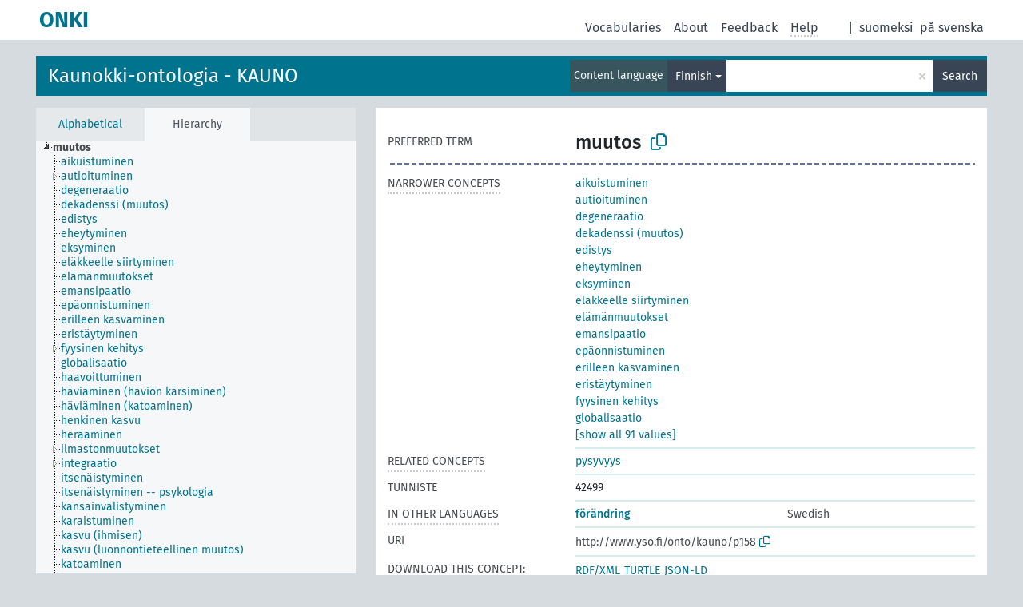

--- FILE ---
content_type: text/html; charset=UTF-8
request_url: http://light.onki.fi/kauno/en/page/p158?clang=fi
body_size: 8069
content:
<!DOCTYPE html>
<html dir="ltr" lang="en" prefix="og: https://ogp.me/ns#">
<head>
<base href="http://light.onki.fi/">
<link rel="shortcut icon" href="favicon.ico">
<meta http-equiv="X-UA-Compatible" content="IE=Edge">
<meta http-equiv="Content-Type" content="text/html; charset=UTF-8">
<meta name="viewport" content="width=device-width, initial-scale=1.0">
<meta name="format-detection" content="telephone=no">
<meta name="generator" content="Skosmos 2.18">
<meta name="title" content="muutos - KAUNO - ONKI">
<meta property="og:title" content="muutos - KAUNO - ONKI">
<meta name="description" content="Concept muutos in vocabulary Kaunokki-ontologia - KAUNO">
<meta property="og:description" content="Concept muutos in vocabulary Kaunokki-ontologia - KAUNO">
<link rel="canonical" href="http://light.onki.fi/kauno/en/page/p158?clang=fi">
<meta property="og:url" content="http://light.onki.fi/kauno/en/page/p158?clang=fi">
<meta property="og:type" content="website">
<meta property="og:site_name" content="ONKI">
<link href="vendor/twbs/bootstrap/dist/css/bootstrap.min.css" media="screen, print" rel="stylesheet" type="text/css">
<link href="vendor/vakata/jstree/dist/themes/default/style.min.css" media="screen, print" rel="stylesheet" type="text/css">
<link href="vendor/davidstutz/bootstrap-multiselect/dist/css/bootstrap-multiselect.min.css" media="screen, print" rel="stylesheet" type="text/css">
<link href="resource/css/fira.css" media="screen, print" rel="stylesheet" type="text/css">
<link href="resource/fontawesome/css/fontawesome.css" media="screen, print" rel="stylesheet" type="text/css">
<link href="resource/fontawesome/css/regular.css" media="screen, print" rel="stylesheet" type="text/css">
<link href="resource/fontawesome/css/solid.css" media="screen, print" rel="stylesheet" type="text/css">
<link href="resource/css/styles.css" media="screen, print" rel="stylesheet" type="text/css">

<title>muutos - KAUNO - ONKI</title>
</head>
<body class="vocab-kauno">
  <noscript>
    <strong>We're sorry but Skosmos doesn't work properly without JavaScript enabled. Please enable it to continue.</strong>
  </noscript>
  <a id="skiptocontent" href="kauno/en/page/p158?clang=fi#maincontent">Skip to main content</a>
  <div class="topbar-container topbar-white">
    <div class="topbar topbar-white">
      <div id="topbar-service-helper">
  <a
              class="service-en"
        href="en/?clang=fi"><h1 id="service-name">ONKI</h1></a>
</div>
<div id="topbar-language-navigation">
<div id="language"><span class="navigation-font">|</span>
      <a id="language-fi" class="navigation-font" href="kauno/fi/page/p158?clang=fi"> suomeksi</a>
        <a id="language-sv" class="navigation-font" href="kauno/sv/page/p158?clang=fi"> på svenska</a>
        </div>
<div id="navigation">
  <a href="en/?clang=fi" id="navi1" class="navigation-font" >
  Vocabularies  </a>
  <a href="en/about?clang=fi" id="navi2" class="navigation-font">
  About  </a>
  <a href="kauno/en/feedback?clang=fi" id="navi3" class="navigation-font">
  Feedback  </a>
  <span class="skosmos-tooltip-wrapper skosmos-tooltip t-bottom" id="navi4" tabindex="0" data-title="Hover your cursor over the text with a dotted underline to see instructions about the property. &#xa; &#xa; For truncation search, please use the symbol * as in *animal or *patent*. For ends of search words, the search will be truncated automatically, even if the truncation symbol is not entered manually: thus, cat will yield the same results as cat*.">
    <span class="navigation-font">Help</span>
  </span>
</div>
</div>

<!-- top-bar ENDS HERE -->
    </div>
  </div>
    <div class="headerbar">
    <div class="header-row"><div class="headerbar-coloured"></div><div class="header-left">
  <h1><a href="kauno/en/?clang=fi">Kaunokki-ontologia - KAUNO</a></h1>
</div>
<div class="header-float">
      <h2 class="sr-only">Search from vocabulary</h2>
    <div class="search-vocab-text"><p>Content language</p></div>
    <form class="navbar-form" role="search" name="text-search" action="kauno/en/search">
    <input style="display: none" name="clang" value="fi" id="lang-input">
    <div class="input-group">
      <div class="input-group-btn">
        <label class="sr-only" for="lang-dropdown-toggle">Content and search language</label>
        <button type="button" class="btn btn-default dropdown-toggle" data-bs-toggle="dropdown" aria-expanded="false" id="lang-dropdown-toggle">Finnish<span class="caret"></span></button>
        <ul class="dropdown-menu" aria-labelledby="lang-dropdown-toggle">
                            <li><a class="dropdown-item" href="kauno/en/page/p158" class="lang-button" hreflang="en">English</a></li>
                    <li><a class="dropdown-item" href="kauno/en/page/p158?clang=fi" class="lang-button" hreflang="fi">Finnish</a></li>
                    <li><a class="dropdown-item" href="kauno/en/page/p158?clang=sv" class="lang-button" hreflang="sv">Swedish</a></li>
                            <li>
            <a class="dropdown-item" href="kauno/en/page/p158?clang=fi&amp;anylang=on"
              class="lang-button" id="lang-button-all">Any language</a>
            <input name="anylang" type="checkbox">
          </li>
        </ul>
      </div><!-- /btn-group -->
      <label class="sr-only" for="search-field">Enter search term</label>
      <input id="search-field" type="text" class="form-control" name="q" value="">
      <div class="input-group-btn">
        <label class="sr-only" for="search-all-button">Submit search</label>
        <button id="search-all-button" type="submit" class="btn btn-primary">Search</button>
      </div>
    </div>
      </form>
</div>
</div>  </div>
    <div class="main-container">
        <div id="sidebar">
          <div class="sidebar-buttons">
                <h2 class="sr-only">Sidebar listing: list and traverse vocabulary contents by a criterion</h2>
        <ul class="nav nav-tabs">
                                      <h3 class="sr-only">List vocabulary concepts alphabetically</h3>
                    <li id="alpha" class="nav-item"><a class="nav-link" href="kauno/en/index?clang=fi">Alphabetical</a></li>
                                                  <h3 class="sr-only">List vocabulary concepts hierarchically</h3>
                    <li id="hierarchy" class="nav-item">
            <a class="nav-link active" href="#" id="hier-trigger"
                        >Hierarchy            </a>
          </li>
                                                </ul>
      </div>
      
            <h4 class="sr-only">Listing vocabulary concepts alphabetically</h4>
            <div class="sidebar-grey  concept-hierarchy">
        <div id="alphabetical-menu">
                  </div>
              </div>
        </div>
    
            <main id="maincontent" tabindex="-1">
            <div class="content">
        <div id="content-top"></div>
                     <h2 class="sr-only">Concept information</h2>
            <div class="concept-info">
      <div class="concept-main">
              <div class="row">
                                </div>
            <div class="row property prop-preflabel"><div class="property-label property-label-pref"><h3 class="versal">
                                      Preferred term
                      </h3></div><div class="property-value-column"><span class="prefLabel conceptlabel" id="pref-label">muutos</span>
                        &nbsp;
        <button type="button" data-bs-toggle="tooltip" data-bs-placement="button" title="Copy to clipboard" class="btn btn-default btn-xs copy-clipboard" for="#pref-label"><span class="fa-regular fa-copy"></span></button></div><div class="col-md-12"><div class="preflabel-spacer"></div></div></div>
                       <div class="row property prop-skos_narrower">
          <div class="property-label">
            <h3 class="versal               property-click skosmos-tooltip-wrapper skosmos-tooltip t-top" data-title="Narrower concepts.
              ">
                              Narrower concepts
                          </h3>
          </div>
          <div class="property-value-column"><div class="property-value-wrapper">
                <ul>
                     <li>
                                                                               <a href="kauno/en/page/p1491?clang=fi"> aikuistuminen</a>
                                                                                                      </li>
                     <li>
                                                                               <a href="kauno/en/page/p4520?clang=fi"> autioituminen</a>
                                                                                                      </li>
                     <li>
                                                                               <a href="kauno/en/page/p4490?clang=fi"> degeneraatio</a>
                                                                                                      </li>
                     <li>
                                                                               <a href="kauno/en/page/p2428?clang=fi"> dekadenssi (muutos)</a>
                                                                                                      </li>
                     <li>
                                                                               <a href="kauno/en/page/p3943?clang=fi"> edistys</a>
                                                                                                      </li>
                     <li>
                                                                               <a href="kauno/en/page/p3438?clang=fi"> eheytyminen</a>
                                                                                                      </li>
                     <li>
                                                                               <a href="kauno/en/page/p1118?clang=fi"> eksyminen</a>
                                                                                                      </li>
                     <li>
                                                                               <a href="kauno/en/page/p218?clang=fi"> eläkkeelle siirtyminen</a>
                                                                                                      </li>
                     <li>
                                                                               <a href="kauno/en/page/p2593?clang=fi"> elämänmuutokset</a>
                                                                                                      </li>
                     <li>
                                                                               <a href="kauno/en/page/p3903?clang=fi"> emansipaatio</a>
                                                                                                      </li>
                     <li>
                                                                               <a href="kauno/en/page/p494?clang=fi"> epäonnistuminen</a>
                                                                                                      </li>
                     <li>
                                                                               <a href="kauno/en/page/p2536?clang=fi"> erilleen kasvaminen</a>
                                                                                                      </li>
                     <li>
                                                                               <a href="kauno/en/page/p4429?clang=fi"> eristäytyminen</a>
                                                                                                      </li>
                     <li>
                                                                               <a href="kauno/en/page/p283?clang=fi"> fyysinen kehitys</a>
                                                                                                      </li>
                     <li>
                                                                               <a href="kauno/en/page/p3519?clang=fi"> globalisaatio</a>
                                                                                                      </li>
                     <li>
                                                                               <a href="kauno/en/page/p781?clang=fi"> haavoittuminen</a>
                                                                                                      </li>
                     <li>
                                                                               <a href="kauno/en/page/p1717?clang=fi"> häviäminen (häviön kärsiminen)</a>
                                                                                                      </li>
                     <li>
                                                                               <a href="kauno/en/page/p1779?clang=fi"> häviäminen (katoaminen)</a>
                                                                                                      </li>
                     <li>
                                                                               <a href="kauno/en/page/p2474?clang=fi"> henkinen kasvu</a>
                                                                                                      </li>
                     <li>
                                                                               <a href="kauno/en/page/p1402?clang=fi"> herääminen</a>
                                                                                                      </li>
                     <li>
                                                                               <a href="kauno/en/page/p3399?clang=fi"> ilmastonmuutokset</a>
                                                                                                      </li>
                     <li>
                                                                               <a href="kauno/en/page/p4016?clang=fi"> integraatio</a>
                                                                                                      </li>
                     <li>
                                                                               <a href="kauno/en/page/p3294?clang=fi"> itsenäistyminen</a>
                                                                                                      </li>
                     <li>
                                                                               <a href="kauno/en/page/p4347?clang=fi"> itsenäistyminen -- psykologia</a>
                                                                                                      </li>
                     <li>
                                                                               <a href="kauno/en/page/p3522?clang=fi"> kansainvälistyminen</a>
                                                                                                      </li>
                     <li>
                                                                               <a href="kauno/en/page/p5046?clang=fi"> karaistuminen</a>
                                                                                                      </li>
                     <li>
                                                                               <a href="kauno/en/page/p5361?clang=fi"> kasvu (ihmisen)</a>
                                                                                                      </li>
                     <li>
                                                                               <a href="kauno/en/page/p2242?clang=fi"> kasvu (luonnontieteellinen muutos)</a>
                                                                                                      </li>
                     <li>
                                                                               <a href="kauno/en/page/p1126?clang=fi"> katoaminen</a>
                                                                                                      </li>
                     <li>
                                                                               <a href="kauno/en/page/p3713?clang=fi"> kaupungistuminen</a>
                                                                                                      </li>
                     <li>
                                                                               <a href="kauno/en/page/p4150?clang=fi"> kestävä kehitys</a>
                                                                                                      </li>
                     <li>
                                                                               <a href="kauno/en/page/p3407?clang=fi"> kielet -- häviäminen</a>
                                                                                                      </li>
                     <li>
                                                                               <a href="kauno/en/page/p2952?clang=fi"> kotiutuminen</a>
                                                                                                      </li>
                     <li>
                                                                               <a href="kauno/en/page/p3957?clang=fi"> köyhtyminen</a>
                                                                                                      </li>
                     <li>
                                                                               <a href="kauno/en/page/p1241?clang=fi"> kuivuminen</a>
                                                                                                      </li>
                     <li>
                                                                               <a href="kauno/en/page/p2072?clang=fi"> kuntoutuminen</a>
                                                                                                      </li>
                     <li>
                                                                               <a href="kauno/en/page/p1954?clang=fi"> kuolema</a>
                                                                                                      </li>
                     <li>
                                                                               <a href="kauno/en/page/p3549?clang=fi"> laajeneminen</a>
                                                                                                      </li>
                     <li>
                                                                               <a href="kauno/en/page/p2583?clang=fi"> lasten kehitys</a>
                                                                                                      </li>
                     <li>
                                                                               <a href="kauno/en/page/p1409?clang=fi"> likaantuminen</a>
                                                                                                      </li>
                     <li>
                                                                               <a href="kauno/en/page/p4124?clang=fi"> lisääntyminen (muutos)</a>
                                                                                                      </li>
                     <li>
                                                                               <a href="kauno/en/page/p3364?clang=fi"> loukkaantuminen (muutos)</a>
                                                                                                      </li>
                     <li>
                                                                               <a href="kauno/en/page/p1624?clang=fi"> luokalle jääminen</a>
                                                                                                      </li>
                     <li>
                                                                               <a href="kauno/en/page/p136?clang=fi"> maallistuminen</a>
                                                                                                      </li>
                     <li>
                                                                               <a href="kauno/en/page/p4413?clang=fi"> menestyminen</a>
                                                                                                      </li>
                     <li>
                                                                               <a href="kauno/en/page/p3507?clang=fi"> metamorfoosi</a>
                                                                                                      </li>
                     <li>
                                                                               <a href="kauno/en/page/p5082?clang=fi"> nukahtaminen</a>
                                                                                                      </li>
                     <li>
                                                                               <a href="kauno/en/page/p3987?clang=fi"> nuorentuminen</a>
                                                                                                      </li>
                     <li>
                                                                               <a href="kauno/en/page/p3421?clang=fi"> onnistuminen</a>
                                                                                                      </li>
                     <li>
                                                                               <a href="kauno/en/page/p5403?clang=fi"> organisaatiomuutokset</a>
                                                                                                      </li>
                     <li>
                                                                               <a href="kauno/en/page/p5067?clang=fi"> painonnousu</a>
                                                                                                      </li>
                     <li>
                                                                               <a href="kauno/en/page/p1641?clang=fi"> paleltuminen</a>
                                                                                                      </li>
                     <li>
                                                                               <a href="kauno/en/page/p4591?clang=fi"> parantuminen</a>
                                                                                                      </li>
                     <li>
                                                                               <a href="kauno/en/page/p1408?clang=fi"> pelastuminen</a>
                                                                                                      </li>
                     <li>
                                                                               <a href="kauno/en/page/p5099?clang=fi"> perheellistyminen</a>
                                                                                                      </li>
                     <li>
                                                                               <a href="kauno/en/page/p4392?clang=fi"> pieneneminen</a>
                                                                                                      </li>
                     <li>
                                                                               <a href="kauno/en/page/p1515?clang=fi"> politisoituminen</a>
                                                                                                      </li>
                     <li>
                                                                               <a href="kauno/en/page/p1167?clang=fi"> psyykkinen kehitys</a>
                                                                                                      </li>
                     <li>
                                                                               <a href="kauno/en/page/p5257?clang=fi"> puolueloikkaukset</a>
                                                                                                      </li>
                     <li>
                                                                               <a href="kauno/en/page/p4515?clang=fi"> rakennemuutos</a>
                                                                                                      </li>
                     <li>
                                                                               <a href="kauno/en/page/p87?clang=fi"> rappio</a>
                                                                                                      </li>
                     <li>
                                                                               <a href="kauno/en/page/p4189?clang=fi"> rikastuminen</a>
                                                                                                      </li>
                     <li>
                                                                               <a href="kauno/en/page/p3596?clang=fi"> ryhdistäytyminen</a>
                                                                                                      </li>
                     <li>
                                                                               <a href="kauno/en/page/p2656?clang=fi"> saastuminen</a>
                                                                                                      </li>
                     <li>
                                                                               <a href="kauno/en/page/p4094?clang=fi"> sairastuminen</a>
                                                                                                      </li>
                     <li>
                                                                               <a href="kauno/en/page/p2303?clang=fi"> selviytyminen</a>
                                                                                                      </li>
                     <li>
                                                                               <a href="kauno/en/page/p5122?clang=fi"> sijaistraumatisoituminen</a>
                                                                                                      </li>
                     <li>
                                                                               <a href="kauno/en/page/p596?clang=fi"> sopeutuminen (ympäristöön)</a>
                                                                                                      </li>
                     <li>
                                                                               <a href="kauno/en/page/p2823?clang=fi"> sortuminen</a>
                                                                                                      </li>
                     <li>
                                                                               <a href="kauno/en/page/p2102?clang=fi"> sosiaalinen kehitys</a>
                                                                                                      </li>
                     <li>
                                                                               <a href="kauno/en/page/p1012?clang=fi"> sosialisaatio</a>
                                                                                                      </li>
                     <li>
                                                                               <a href="kauno/en/page/p192?clang=fi"> suhdannevaihtelut</a>
                                                                                                      </li>
                     <li>
                                                                               <a href="kauno/en/page/p2991?clang=fi"> suoriutuminen</a>
                                                                                                      </li>
                     <li>
                                                                               <a href="kauno/en/page/p2279?clang=fi"> suureneminen</a>
                                                                                                      </li>
                     <li>
                                                                               <a href="kauno/en/page/p1971?clang=fi"> syntymä</a>
                                                                                                      </li>
                     <li>
                                                                               <a href="kauno/en/page/p1501?clang=fi"> syrjäytyminen</a>
                                                                                                      </li>
                     <li>
                                                                               <a href="kauno/en/page/p3897?clang=fi"> taloudellinen kehitys</a>
                                                                                                      </li>
                     <li>
                                                                               <a href="kauno/en/page/p62?clang=fi"> teknologinen kehitys</a>
                                                                                                      </li>
                     <li>
                                                                               <a href="kauno/en/page/p2732?clang=fi"> teollistuminen</a>
                                                                                                      </li>
                     <li>
                                                                               <a href="kauno/en/page/p1474?clang=fi"> todellisuuden muuttuminen</a>
                                                                                                      </li>
                     <li>
                                                                               <a href="kauno/en/page/p1815?clang=fi"> toipuminen</a>
                                                                                                      </li>
                     <li>
                                                                               <a href="kauno/en/page/p2244?clang=fi"> tuhoutuminen</a>
                                                                                                      </li>
                     <li>
                                                                               <a href="kauno/en/page/p673?clang=fi"> uudenaikaistuminen</a>
                                                                                                      </li>
                     <li>
                                                                               <a href="kauno/en/page/p254?clang=fi"> väestönmuutokset</a>
                                                                                                      </li>
                     <li>
                                                                               <a href="kauno/en/page/p3585?clang=fi"> valikoituminen</a>
                                                                                                      </li>
                     <li>
                                                                               <a href="kauno/en/page/p397?clang=fi"> vammautuminen</a>
                                                                                                      </li>
                     <li>
                                                                               <a href="kauno/en/page/p2521?clang=fi"> vanheneminen</a>
                                                                                                      </li>
                     <li>
                                                                               <a href="kauno/en/page/p4593?clang=fi"> vapautuminen</a>
                                                                                                      </li>
                     <li>
                                                                               <a href="kauno/en/page/p1370?clang=fi"> velkaantuminen</a>
                                                                                                      </li>
                     <li>
                                                                               <a href="kauno/en/page/p912?clang=fi"> yhteiskunnallinen muutos</a>
                                                                                                      </li>
                     <li>
                                                                               <a href="kauno/en/page/p2461?clang=fi"> yhteiskuntakehitys</a>
                                                                                                      </li>
                </ul>
                </div></div></div>
                               <div class="row property prop-skos_related">
          <div class="property-label">
            <h3 class="versal               property-click skosmos-tooltip-wrapper skosmos-tooltip t-top" data-title="Concepts related to this concept.
              ">
                              Related concepts
                          </h3>
          </div>
          <div class="property-value-column"><div class="property-value-wrapper">
                <ul>
                     <li>
                                                                               <a href="kauno/en/page/p4001?clang=fi"> pysyvyys</a>
                                                                                                      </li>
                </ul>
                </div></div></div>
                               <div class="row property prop-kauno_kaunokkiID">
          <div class="property-label">
            <h3 class="versal              ">
                              tunniste
                          </h3>
          </div>
          <div class="property-value-column"><div class="property-value-wrapper">
                <ul>
                     <li>
                                                                 <span>42499</span>
                                      </li>
                </ul>
                </div></div></div>
                                <div class="row property prop-other-languages">
        <div class="property-label"><h3 class="versal property-click skosmos-tooltip-wrapper skosmos-tooltip t-top" data-title="Terms for the concept in other languages." >In other languages</h3></div>
        <div class="property-value-column">
          <div class="property-value-wrapper">
            <ul>
                                          <li class="row other-languages first-of-language">
                <div class="col-6 versal versal-pref">
                                                      <a href='kauno/en/page/p158?clang=sv' hreflang='sv'>förändring</a>
                                  </div>
                <div class="col-6 versal"><p>Swedish</p></div>
              </li>
                                        </ul>
          </div>
        </div>
      </div>
              <div class="row property prop-uri">
            <div class="property-label"><h3 class="versal">URI</h3></div>
            <div class="property-value-column">
                <div class="property-value-wrapper">
                    <span class="versal uri-input-box" id="uri-input-box">http://www.yso.fi/onto/kauno/p158</span>
                    <button type="button" data-bs-toggle="tooltip" data-bs-placement="button" title="Copy to clipboard" class="btn btn-default btn-xs copy-clipboard" for="#uri-input-box">
                      <span class="fa-regular fa-copy"></span>
                    </button>
                </div>
            </div>
        </div>
        <div class="row">
            <div class="property-label"><h3 class="versal">Download this concept:</h3></div>
            <div class="property-value-column">
<span class="versal concept-download-links"><a href="rest/v1/kauno/data?uri=http%3A%2F%2Fwww.yso.fi%2Fonto%2Fkauno%2Fp158&amp;format=application/rdf%2Bxml">RDF/XML</a>
          <a href="rest/v1/kauno/data?uri=http%3A%2F%2Fwww.yso.fi%2Fonto%2Fkauno%2Fp158&amp;format=text/turtle">
            TURTLE</a>
          <a href="rest/v1/kauno/data?uri=http%3A%2F%2Fwww.yso.fi%2Fonto%2Fkauno%2Fp158&amp;format=application/ld%2Bjson">JSON-LD</a>
        </span>            </div>
        </div>
      </div>
      <!-- appendix / concept mapping properties -->
      <div
          class="concept-appendix hidden"
          data-concept-uri="http://www.yso.fi/onto/kauno/p158"
          data-concept-type="skos:Concept"
          >
      </div>
    </div>
    
  

<template id="property-mappings-template">
    {{#each properties}}
    <div class="row{{#ifDeprecated concept.type 'skosext:DeprecatedConcept'}} deprecated{{/ifDeprecated}} property prop-{{ id }}">
        <div class="property-label"><h3 class="versal{{#ifNotInDescription type description}} property-click skosmos-tooltip-wrapper skosmos-tooltip t-top" data-title="{{ description }}{{/ifNotInDescription}}">{{label}}</h3></div>
        <div class="property-value-column">
            {{#each values }} {{! loop through ConceptPropertyValue objects }}
            {{#if prefLabel }}
            <div class="row">
                <div class="col-5">
                    <a class="versal" href="{{hrefLink}}">{{#if notation }}<span class="versal">{{ notation }} </span>{{/if}}{{ prefLabel }}</a>
                    {{#ifDifferentLabelLang lang }}<span class="propertyvalue"> ({{ lang }})</span>{{/ifDifferentLabelLang}}
                </div>
                {{#if vocabName }}
                    <span class="appendix-vocab-label col-7">{{ vocabName }}</span>
                {{/if}}
            </div>
            {{/if}}
            {{/each}}
        </div>
    </div>
    {{/each}}
</template>

        <div id="content-bottom"></div>
      </div>
    </main>
            <footer id="footer"></footer>
  </div>
  <script>
<!-- translations needed in javascript -->
var noResultsTranslation = "No results";
var loading_text = "Loading more items";
var loading_failed_text = "Error: Loading more items failed!";
var loading_retry_text = "Retry";
var jstree_loading = "Loading ...";
var results_disp = "All %d results displayed";
var all_vocabs  = "from all";
var n_selected = "selected";
var missing_value = "Value is required and can not be empty";
var expand_paths = "show all # paths";
var expand_propvals = "show all # values";
var hiertrans = "Hierarchy";
var depr_trans = "Deprecated concept";
var sr_only_translations = {
  hierarchy_listing: "Hierarchical listing of vocabulary concepts",
  groups_listing: "Hierarchical listing of vocabulary concepts and groupings",
};

<!-- variables passed through to javascript -->
var lang = "en";
var content_lang = "fi";
var vocab = "kauno";
var uri = "http://www.yso.fi/onto/kauno/p158";
var prefLabels = [{"lang": "fi","label": "muutos"}];
var uriSpace = "http://www.yso.fi/onto/kauno/";
var showNotation = true;
var sortByNotation = null;
var languageOrder = ["fi","en","sv"];
var vocShortName = "KAUNO";
var explicitLangCodes = false;
var pluginParameters = [];
</script>

<script type="application/ld+json">
{"@context":{"skos":"http://www.w3.org/2004/02/skos/core#","isothes":"http://purl.org/iso25964/skos-thes#","rdfs":"http://www.w3.org/2000/01/rdf-schema#","owl":"http://www.w3.org/2002/07/owl#","dct":"http://purl.org/dc/terms/","dc11":"http://purl.org/dc/elements/1.1/","uri":"@id","type":"@type","lang":"@language","value":"@value","graph":"@graph","label":"rdfs:label","prefLabel":"skos:prefLabel","altLabel":"skos:altLabel","hiddenLabel":"skos:hiddenLabel","broader":"skos:broader","narrower":"skos:narrower","related":"skos:related","inScheme":"skos:inScheme","schema":"http://schema.org/","wd":"http://www.wikidata.org/entity/","wdt":"http://www.wikidata.org/prop/direct/","kauno":"http://www.yso.fi/onto/kauno/"},"graph":[{"uri":"kauno:kaunokkiID","label":[{"lang":"fi","value":"tunniste"},{"lang":"sv","value":"identifierare"}]},{"uri":"kauno:p1012","type":"skos:Concept","broader":{"uri":"kauno:p158"},"prefLabel":[{"lang":"fi","value":"sosialisaatio"},{"lang":"sv","value":"socialisation"}]},{"uri":"kauno:p1118","type":"skos:Concept","broader":{"uri":"kauno:p158"},"prefLabel":[{"lang":"fi","value":"eksyminen"},{"lang":"sv","value":"vilsegående"}]},{"uri":"kauno:p1126","type":"skos:Concept","broader":{"uri":"kauno:p158"},"prefLabel":[{"lang":"sv","value":"bortfall"},{"lang":"fi","value":"katoaminen"}]},{"uri":"kauno:p1167","type":"skos:Concept","broader":{"uri":"kauno:p158"},"prefLabel":[{"lang":"fi","value":"psyykkinen kehitys"},{"lang":"sv","value":"psykisk utveckling"}]},{"uri":"kauno:p1241","type":"skos:Concept","broader":{"uri":"kauno:p158"},"prefLabel":[{"lang":"sv","value":"uttorkning"},{"lang":"fi","value":"kuivuminen"}]},{"uri":"kauno:p136","type":"skos:Concept","broader":{"uri":"kauno:p158"},"prefLabel":[{"lang":"sv","value":"sekularisering"},{"lang":"fi","value":"maallistuminen"}]},{"uri":"kauno:p1370","type":"skos:Concept","broader":{"uri":"kauno:p158"},"prefLabel":[{"lang":"fi","value":"velkaantuminen"},{"lang":"sv","value":"skuldsättning"}]},{"uri":"kauno:p1402","type":"skos:Concept","broader":{"uri":"kauno:p158"},"prefLabel":[{"lang":"fi","value":"herääminen"},{"lang":"sv","value":"uppvaknande"}]},{"uri":"kauno:p1408","type":"skos:Concept","broader":{"uri":"kauno:p158"},"prefLabel":[{"lang":"fi","value":"pelastuminen"},{"lang":"sv","value":"räddning"}]},{"uri":"kauno:p1409","type":"skos:Concept","broader":{"uri":"kauno:p158"},"prefLabel":[{"lang":"fi","value":"likaantuminen"},{"lang":"sv","value":"nedsmutsning"}]},{"uri":"kauno:p1474","type":"skos:Concept","broader":{"uri":"kauno:p158"},"prefLabel":[{"lang":"sv","value":"verklighetsförändring"},{"lang":"fi","value":"todellisuuden muuttuminen"}]},{"uri":"kauno:p1491","type":"skos:Concept","broader":{"uri":"kauno:p158"},"prefLabel":[{"lang":"sv","value":"vuxenblivande"},{"lang":"fi","value":"aikuistuminen"}]},{"uri":"kauno:p1501","type":"skos:Concept","broader":{"uri":"kauno:p158"},"prefLabel":[{"lang":"fi","value":"syrjäytyminen"},{"lang":"sv","value":"utslagning"}]},{"uri":"kauno:p1515","type":"skos:Concept","broader":{"uri":"kauno:p158"},"prefLabel":[{"lang":"sv","value":"politisering"},{"lang":"fi","value":"politisoituminen"}]},{"uri":"kauno:p158","type":"skos:Concept","owl:sameAs":{"uri":"kauno:muutos"},"skos:closeMatch":{"uri":"http://www.yso.fi/onto/kaunokki#keyword174340303544"},"skos:exactMatch":{"uri":"http://www.yso.fi/onto/yso/p277"},"inScheme":{"uri":"http://www.yso.fi/onto/yso/conceptscheme"},"narrower":[{"uri":"kauno:p4591"},{"uri":"kauno:p1370"},{"uri":"kauno:p1118"},{"uri":"kauno:p1474"},{"uri":"kauno:p4593"},{"uri":"kauno:p4347"},{"uri":"kauno:p5067"},{"uri":"kauno:p912"},{"uri":"kauno:p3987"},{"uri":"kauno:p2991"},{"uri":"kauno:p3943"},{"uri":"kauno:p4189"},{"uri":"kauno:p3407"},{"uri":"kauno:p1241"},{"uri":"kauno:p1954"},{"uri":"kauno:p2732"},{"uri":"kauno:p192"},{"uri":"kauno:p2823"},{"uri":"kauno:p781"},{"uri":"kauno:p397"},{"uri":"kauno:p3549"},{"uri":"kauno:p1408"},{"uri":"kauno:p5099"},{"uri":"kauno:p3294"},{"uri":"kauno:p1815"},{"uri":"kauno:p283"},{"uri":"kauno:p1717"},{"uri":"kauno:p1515"},{"uri":"kauno:p4413"},{"uri":"kauno:p87"},{"uri":"kauno:p2428"},{"uri":"kauno:p4094"},{"uri":"kauno:p4520"},{"uri":"kauno:p1624"},{"uri":"kauno:p1167"},{"uri":"kauno:p673"},{"uri":"kauno:p2072"},{"uri":"kauno:p1779"},{"uri":"kauno:p2583"},{"uri":"kauno:p3957"},{"uri":"kauno:p4392"},{"uri":"kauno:p2952"},{"uri":"kauno:p1126"},{"uri":"kauno:p3903"},{"uri":"kauno:p3596"},{"uri":"kauno:p5257"},{"uri":"kauno:p2461"},{"uri":"kauno:p2102"},{"uri":"kauno:p3585"},{"uri":"kauno:p2242"},{"uri":"kauno:p2279"},{"uri":"kauno:p3507"},{"uri":"kauno:p3364"},{"uri":"kauno:p4016"},{"uri":"kauno:p1491"},{"uri":"kauno:p2474"},{"uri":"kauno:p62"},{"uri":"kauno:p1409"},{"uri":"kauno:p4124"},{"uri":"kauno:p3519"},{"uri":"kauno:p5361"},{"uri":"kauno:p218"},{"uri":"kauno:p3713"},{"uri":"kauno:p5046"},{"uri":"kauno:p136"},{"uri":"kauno:p2656"},{"uri":"kauno:p1402"},{"uri":"kauno:p5122"},{"uri":"kauno:p5403"},{"uri":"kauno:p1641"},{"uri":"kauno:p2521"},{"uri":"kauno:p4490"},{"uri":"kauno:p596"},{"uri":"kauno:p4515"},{"uri":"kauno:p1012"},{"uri":"kauno:p2244"},{"uri":"kauno:p2536"},{"uri":"kauno:p3438"},{"uri":"kauno:p1971"},{"uri":"kauno:p3522"},{"uri":"kauno:p4429"},{"uri":"kauno:p2593"},{"uri":"kauno:p3399"},{"uri":"kauno:p5082"},{"uri":"kauno:p3897"},{"uri":"kauno:p494"},{"uri":"kauno:p4150"},{"uri":"kauno:p254"},{"uri":"kauno:p2303"},{"uri":"kauno:p3421"},{"uri":"kauno:p1501"}],"prefLabel":[{"lang":"fi","value":"muutos"},{"lang":"sv","value":"förändring"}],"related":{"uri":"kauno:p4001"},"skos:topConceptOf":{"uri":"http://www.yso.fi/onto/yso/conceptscheme"},"kauno:candidate":"0","kauno:facet":{"uri":"kauno:section_1"},"kauno:hideInPublicSide":[{"lang":"sv","value":"0"},{"lang":"fi","value":"0"}],"kauno:kaunokkiID":"42499"},{"uri":"kauno:p1624","type":"skos:Concept","broader":{"uri":"kauno:p158"},"prefLabel":[{"lang":"sv","value":"kvarstannande"},{"lang":"fi","value":"luokalle jääminen"}]},{"uri":"kauno:p1641","type":"skos:Concept","broader":{"uri":"kauno:p158"},"prefLabel":[{"lang":"fi","value":"paleltuminen"},{"lang":"sv","value":"förfrysning"}]},{"uri":"kauno:p1717","type":"skos:Concept","broader":{"uri":"kauno:p158"},"prefLabel":[{"lang":"sv","value":"förlorande"},{"lang":"fi","value":"häviäminen (häviön kärsiminen)"}]},{"uri":"kauno:p1779","type":"skos:Concept","broader":{"uri":"kauno:p158"},"prefLabel":[{"lang":"fi","value":"häviäminen (katoaminen)"},{"lang":"sv","value":"försvinnande"}]},{"uri":"kauno:p1815","type":"skos:Concept","broader":{"uri":"kauno:p158"},"prefLabel":[{"lang":"sv","value":"restitution (medicin)"},{"lang":"fi","value":"toipuminen"}]},{"uri":"kauno:p192","type":"skos:Concept","broader":{"uri":"kauno:p158"},"prefLabel":[{"lang":"fi","value":"suhdannevaihtelut"},{"lang":"sv","value":"konjunkturväxlingar"}]},{"uri":"kauno:p1954","type":"skos:Concept","broader":{"uri":"kauno:p158"},"prefLabel":[{"lang":"sv","value":"döden"},{"lang":"fi","value":"kuolema"}]},{"uri":"kauno:p1971","type":"skos:Concept","broader":{"uri":"kauno:p158"},"prefLabel":[{"lang":"sv","value":"födsel"},{"lang":"fi","value":"syntymä"}]},{"uri":"kauno:p2072","type":"skos:Concept","broader":{"uri":"kauno:p158"},"prefLabel":[{"lang":"fi","value":"kuntoutuminen"},{"lang":"sv","value":"habilitering"}]},{"uri":"kauno:p2102","type":"skos:Concept","broader":{"uri":"kauno:p158"},"prefLabel":[{"lang":"sv","value":"social utveckling"},{"lang":"fi","value":"sosiaalinen kehitys"}]},{"uri":"kauno:p218","type":"skos:Concept","broader":{"uri":"kauno:p158"},"prefLabel":[{"lang":"fi","value":"eläkkeelle siirtyminen"},{"lang":"sv","value":"pensionering"}]},{"uri":"kauno:p2242","type":"skos:Concept","broader":{"uri":"kauno:p158"},"prefLabel":[{"lang":"sv","value":"tillväxt (naturvetenskaplig förändring)"},{"lang":"fi","value":"kasvu (luonnontieteellinen muutos)"}]},{"uri":"kauno:p2244","type":"skos:Concept","broader":{"uri":"kauno:p158"},"prefLabel":[{"lang":"sv","value":"förgöring"},{"lang":"fi","value":"tuhoutuminen"}]},{"uri":"kauno:p2279","type":"skos:Concept","broader":{"uri":"kauno:p158"},"prefLabel":[{"lang":"sv","value":"utvidgning"},{"lang":"fi","value":"suureneminen"}]},{"uri":"kauno:p2303","type":"skos:Concept","broader":{"uri":"kauno:p158"},"prefLabel":[{"lang":"fi","value":"selviytyminen"},{"lang":"sv","value":"coping"}]},{"uri":"kauno:p2428","type":"skos:Concept","broader":{"uri":"kauno:p158"},"prefLabel":[{"lang":"sv","value":"dekandens (förändring)"},{"lang":"fi","value":"dekadenssi (muutos)"}]},{"uri":"kauno:p2461","type":"skos:Concept","broader":{"uri":"kauno:p158"},"prefLabel":[{"lang":"fi","value":"yhteiskuntakehitys"},{"lang":"sv","value":"samhällsutveckling"}]},{"uri":"kauno:p2474","type":"skos:Concept","broader":{"uri":"kauno:p158"},"prefLabel":[{"lang":"fi","value":"henkinen kasvu"},{"lang":"sv","value":"andlig tillväxt"}]},{"uri":"kauno:p2521","type":"skos:Concept","broader":{"uri":"kauno:p158"},"prefLabel":[{"lang":"sv","value":"bli gammal"},{"lang":"fi","value":"vanheneminen"}]},{"uri":"kauno:p2536","type":"skos:Concept","broader":{"uri":"kauno:p158"},"prefLabel":[{"lang":"sv","value":"växa ifrån varandra"},{"lang":"fi","value":"erilleen kasvaminen"}]},{"uri":"kauno:p254","type":"skos:Concept","broader":{"uri":"kauno:p158"},"prefLabel":[{"lang":"fi","value":"väestönmuutokset"},{"lang":"sv","value":"befolkningsförändringar"}]},{"uri":"kauno:p2583","type":"skos:Concept","broader":{"uri":"kauno:p158"},"prefLabel":[{"lang":"sv","value":"barnets utveckling"},{"lang":"fi","value":"lasten kehitys"}]},{"uri":"kauno:p2593","type":"skos:Concept","broader":{"uri":"kauno:p158"},"prefLabel":[{"lang":"sv","value":"livsförändringar"},{"lang":"fi","value":"elämänmuutokset"}]},{"uri":"kauno:p2656","type":"skos:Concept","broader":{"uri":"kauno:p158"},"prefLabel":[{"lang":"sv","value":"förorening"},{"lang":"fi","value":"saastuminen"}]},{"uri":"kauno:p2732","type":"skos:Concept","broader":{"uri":"kauno:p158"},"prefLabel":[{"lang":"sv","value":"industrialisering"},{"lang":"fi","value":"teollistuminen"}]},{"uri":"kauno:p2823","type":"skos:Concept","broader":{"uri":"kauno:p158"},"prefLabel":[{"lang":"fi","value":"sortuminen"},{"lang":"sv","value":"sammanstörtning"}]},{"uri":"kauno:p283","type":"skos:Concept","broader":{"uri":"kauno:p158"},"prefLabel":[{"lang":"fi","value":"fyysinen kehitys"},{"lang":"sv","value":"fysisk utveckling"}]},{"uri":"kauno:p2952","type":"skos:Concept","broader":{"uri":"kauno:p158"},"prefLabel":[{"lang":"fi","value":"kotiutuminen"},{"lang":"sv","value":"hemanpassning"}]},{"uri":"kauno:p2991","type":"skos:Concept","broader":{"uri":"kauno:p158"},"prefLabel":[{"lang":"fi","value":"suoriutuminen"},{"lang":"sv","value":"prestation"}]},{"uri":"kauno:p3294","type":"skos:Concept","broader":{"uri":"kauno:p158"},"prefLabel":[{"lang":"sv","value":"självständighetsprocess (statsvetenskap)"},{"lang":"fi","value":"itsenäistyminen"}]},{"uri":"kauno:p3364","type":"skos:Concept","broader":{"uri":"kauno:p158"},"prefLabel":[{"lang":"sv","value":"fysisk skada (ådragande)"},{"lang":"fi","value":"loukkaantuminen (muutos)"}]},{"uri":"kauno:p3399","type":"skos:Concept","broader":{"uri":"kauno:p158"},"prefLabel":[{"lang":"fi","value":"ilmastonmuutokset"},{"lang":"sv","value":"klimatförändringar"}]},{"uri":"kauno:p3407","type":"skos:Concept","broader":{"uri":"kauno:p158"},"prefLabel":[{"lang":"sv","value":"språkdöd"},{"lang":"fi","value":"kielet -- häviäminen"}]},{"uri":"kauno:p3421","type":"skos:Concept","broader":{"uri":"kauno:p158"},"prefLabel":[{"lang":"sv","value":"framgång (tur)"},{"lang":"fi","value":"onnistuminen"}]},{"uri":"kauno:p3438","type":"skos:Concept","broader":{"uri":"kauno:p158"},"prefLabel":[{"lang":"fi","value":"eheytyminen"},{"lang":"sv","value":"uppryckning"}]},{"uri":"kauno:p3507","type":"skos:Concept","broader":{"uri":"kauno:p158"},"prefLabel":[{"lang":"sv","value":"metamorfos"},{"lang":"fi","value":"metamorfoosi"}]},{"uri":"kauno:p3519","type":"skos:Concept","broader":{"uri":"kauno:p158"},"prefLabel":[{"lang":"sv","value":"globalisering"},{"lang":"fi","value":"globalisaatio"}]},{"uri":"kauno:p3522","type":"skos:Concept","broader":{"uri":"kauno:p158"},"prefLabel":[{"lang":"sv","value":"internationalisering"},{"lang":"fi","value":"kansainvälistyminen"}]},{"uri":"kauno:p3549","type":"skos:Concept","broader":{"uri":"kauno:p158"},"prefLabel":[{"lang":"sv","value":"expansion"},{"lang":"fi","value":"laajeneminen"}]},{"uri":"kauno:p3585","type":"skos:Concept","broader":{"uri":"kauno:p158"},"prefLabel":[{"lang":"fi","value":"valikoituminen"},{"lang":"sv","value":"urval"}]},{"uri":"kauno:p3596","type":"skos:Concept","broader":{"uri":"kauno:p158"},"prefLabel":[{"lang":"fi","value":"ryhdistäytyminen"},{"lang":"sv","value":"uppryckning"}]},{"uri":"kauno:p3713","type":"skos:Concept","broader":{"uri":"kauno:p158"},"prefLabel":[{"lang":"sv","value":"urbanisering"},{"lang":"fi","value":"kaupungistuminen"}]},{"uri":"kauno:p3897","type":"skos:Concept","broader":{"uri":"kauno:p158"},"prefLabel":[{"lang":"sv","value":"ekonomisk utveckling"},{"lang":"fi","value":"taloudellinen kehitys"}]},{"uri":"kauno:p3903","type":"skos:Concept","broader":{"uri":"kauno:p158"},"prefLabel":[{"lang":"sv","value":"emancipation"},{"lang":"fi","value":"emansipaatio"}]},{"uri":"kauno:p3943","type":"skos:Concept","broader":{"uri":"kauno:p158"},"prefLabel":[{"lang":"fi","value":"edistys"},{"lang":"sv","value":"framsteg"}]},{"uri":"kauno:p3957","type":"skos:Concept","broader":{"uri":"kauno:p158"},"prefLabel":[{"lang":"fi","value":"köyhtyminen"},{"lang":"sv","value":"utarmning (passiv)"}]},{"uri":"kauno:p397","type":"skos:Concept","broader":{"uri":"kauno:p158"},"prefLabel":[{"lang":"sv","value":"invalidisering"},{"lang":"fi","value":"vammautuminen"}]},{"uri":"kauno:p3987","type":"skos:Concept","broader":{"uri":"kauno:p158"},"prefLabel":[{"lang":"fi","value":"nuorentuminen"},{"lang":"sv","value":"föryngring"}]},{"uri":"kauno:p4001","type":"skos:Concept","prefLabel":[{"lang":"sv","value":"beständighet"},{"lang":"fi","value":"pysyvyys"}],"related":{"uri":"kauno:p158"}},{"uri":"kauno:p4016","type":"skos:Concept","broader":{"uri":"kauno:p158"},"prefLabel":[{"lang":"fi","value":"integraatio"},{"lang":"sv","value":"integration"}]},{"uri":"kauno:p4094","type":"skos:Concept","broader":{"uri":"kauno:p158"},"prefLabel":[{"lang":"sv","value":"insjuknande"},{"lang":"fi","value":"sairastuminen"}]},{"uri":"kauno:p4124","type":"skos:Concept","broader":{"uri":"kauno:p158"},"prefLabel":[{"lang":"fi","value":"lisääntyminen (muutos)"},{"lang":"sv","value":"förökning"}]},{"uri":"kauno:p4150","type":"skos:Concept","broader":{"uri":"kauno:p158"},"prefLabel":[{"lang":"sv","value":"hållbar utveckling"},{"lang":"fi","value":"kestävä kehitys"}]},{"uri":"kauno:p4189","type":"skos:Concept","broader":{"uri":"kauno:p158"},"prefLabel":[{"lang":"sv","value":"bli rik"},{"lang":"fi","value":"rikastuminen"}]},{"uri":"kauno:p4347","type":"skos:Concept","broader":{"uri":"kauno:p158"},"prefLabel":[{"lang":"sv","value":"självständighetsprocess (psykologi)"},{"lang":"fi","value":"itsenäistyminen -- psykologia"}]},{"uri":"kauno:p4392","type":"skos:Concept","broader":{"uri":"kauno:p158"},"prefLabel":[{"lang":"sv","value":"minskning (storlek)"},{"lang":"fi","value":"pieneneminen"}]},{"uri":"kauno:p4413","type":"skos:Concept","broader":{"uri":"kauno:p158"},"prefLabel":[{"lang":"sv","value":"framgång (succé)"},{"lang":"fi","value":"menestyminen"}]},{"uri":"kauno:p4429","type":"skos:Concept","broader":{"uri":"kauno:p158"},"prefLabel":[{"lang":"fi","value":"eristäytyminen"},{"lang":"sv","value":"isolera sig"}]},{"uri":"kauno:p4490","type":"skos:Concept","broader":{"uri":"kauno:p158"},"prefLabel":[{"lang":"sv","value":"degeneration"},{"lang":"fi","value":"degeneraatio"}]},{"uri":"kauno:p4515","type":"skos:Concept","broader":{"uri":"kauno:p158"},"prefLabel":[{"lang":"fi","value":"rakennemuutos"},{"lang":"sv","value":"strukturomvandling"}]},{"uri":"kauno:p4520","type":"skos:Concept","broader":{"uri":"kauno:p158"},"prefLabel":[{"lang":"sv","value":"avfolkning"},{"lang":"fi","value":"autioituminen"}]},{"uri":"kauno:p4591","type":"skos:Concept","broader":{"uri":"kauno:p158"},"prefLabel":[{"lang":"fi","value":"parantuminen"},{"lang":"sv","value":"tillfrisknande"}]},{"uri":"kauno:p4593","type":"skos:Concept","broader":{"uri":"kauno:p158"},"prefLabel":[{"lang":"fi","value":"vapautuminen"},{"lang":"sv","value":"frigörelse"}]},{"uri":"kauno:p494","type":"skos:Concept","broader":{"uri":"kauno:p158"},"prefLabel":[{"lang":"sv","value":"misslyckande"},{"lang":"fi","value":"epäonnistuminen"}]},{"uri":"kauno:p5046","type":"skos:Concept","broader":{"uri":"kauno:p158"},"prefLabel":[{"lang":"sv","value":"härdande"},{"lang":"fi","value":"karaistuminen"}]},{"uri":"kauno:p5067","type":"skos:Concept","broader":{"uri":"kauno:p158"},"prefLabel":[{"lang":"fi","value":"painonnousu"},{"lang":"sv","value":"viktökning"}]},{"uri":"kauno:p5082","type":"skos:Concept","broader":{"uri":"kauno:p158"},"prefLabel":[{"lang":"fi","value":"nukahtaminen"},{"lang":"sv","value":"insomnande"}]},{"uri":"kauno:p5099","type":"skos:Concept","broader":{"uri":"kauno:p158"},"prefLabel":[{"lang":"sv","value":"familjebildande"},{"lang":"fi","value":"perheellistyminen"}]},{"uri":"kauno:p5122","type":"skos:Concept","broader":{"uri":"kauno:p158"},"prefLabel":[{"lang":"sv","value":"ställföreträdande traumatisering"},{"lang":"fi","value":"sijaistraumatisoituminen"}]},{"uri":"kauno:p5257","type":"skos:Concept","broader":{"uri":"kauno:p158"},"prefLabel":[{"lang":"fi","value":"puolueloikkaukset"},{"lang":"sv","value":"partiavhopp"}]},{"uri":"kauno:p5361","type":"skos:Concept","broader":{"uri":"kauno:p158"},"prefLabel":[{"lang":"fi","value":"kasvu (ihmisen)"},{"lang":"sv","value":"tillväxt"}]},{"uri":"kauno:p5403","type":"skos:Concept","broader":{"uri":"kauno:p158"},"prefLabel":[{"lang":"fi","value":"organisaatiomuutokset"},{"lang":"sv","value":"organisationsförändringar"}]},{"uri":"kauno:p596","type":"skos:Concept","broader":{"uri":"kauno:p158"},"prefLabel":[{"lang":"fi","value":"sopeutuminen (ympäristöön)"},{"lang":"sv","value":"anpassning"}]},{"uri":"kauno:p62","type":"skos:Concept","broader":{"uri":"kauno:p158"},"prefLabel":[{"lang":"sv","value":"teknologisk utveckling"},{"lang":"fi","value":"teknologinen kehitys"}]},{"uri":"kauno:p673","type":"skos:Concept","broader":{"uri":"kauno:p158"},"prefLabel":[{"lang":"sv","value":"modernisering"},{"lang":"fi","value":"uudenaikaistuminen"}]},{"uri":"kauno:p781","type":"skos:Concept","broader":{"uri":"kauno:p158"},"prefLabel":{"lang":"fi","value":"haavoittuminen"}},{"uri":"kauno:p87","type":"skos:Concept","broader":{"uri":"kauno:p158"},"prefLabel":[{"lang":"sv","value":"förfall"},{"lang":"fi","value":"rappio"}]},{"uri":"kauno:p912","type":"skos:Concept","broader":{"uri":"kauno:p158"},"prefLabel":[{"lang":"sv","value":"samhällsförändring"},{"lang":"fi","value":"yhteiskunnallinen muutos"}]},{"uri":"http://www.yso.fi/onto/yso/conceptscheme","type":"skos:ConceptScheme","skos:hasTopConcept":{"uri":"kauno:p158"}},{"uri":"http://www.yso.fi/onto/yso/p277","type":"skos:Concept","skos:exactMatch":{"uri":"kauno:p158"},"prefLabel":[{"lang":"sv","value":"förändring"},{"lang":"fi","value":"muutos"}]}]}
</script>
<script src="vendor/components/jquery/jquery.min.js"></script>
<script src="vendor/components/handlebars.js/handlebars.min.js"></script>
<script src="vendor/vakata/jstree/dist/jstree.min.js"></script>
<script src="vendor/twitter/typeahead.js/dist/typeahead.bundle.min.js"></script>
<script src="vendor/davidstutz/bootstrap-multiselect/dist/js/bootstrap-multiselect.min.js"></script>
<script src="vendor/twbs/bootstrap/dist/js/bootstrap.bundle.js"></script>
<script src="vendor/etdsolutions/waypoints/jquery.waypoints.min.js"></script>
<script src="vendor/newerton/jquery-mousewheel/jquery.mousewheel.min.js"></script>
<script src="vendor/pamelafox/lscache/lscache.min.js"></script>
<script src="resource/js/config.js"></script>
<script src="resource/js/hierarchy.js"></script>
<script src="resource/js/groups.js"></script>
<script src="resource/js/scripts.js"></script>
<script src="resource/js/docready.js"></script>

    </body>
</html>
